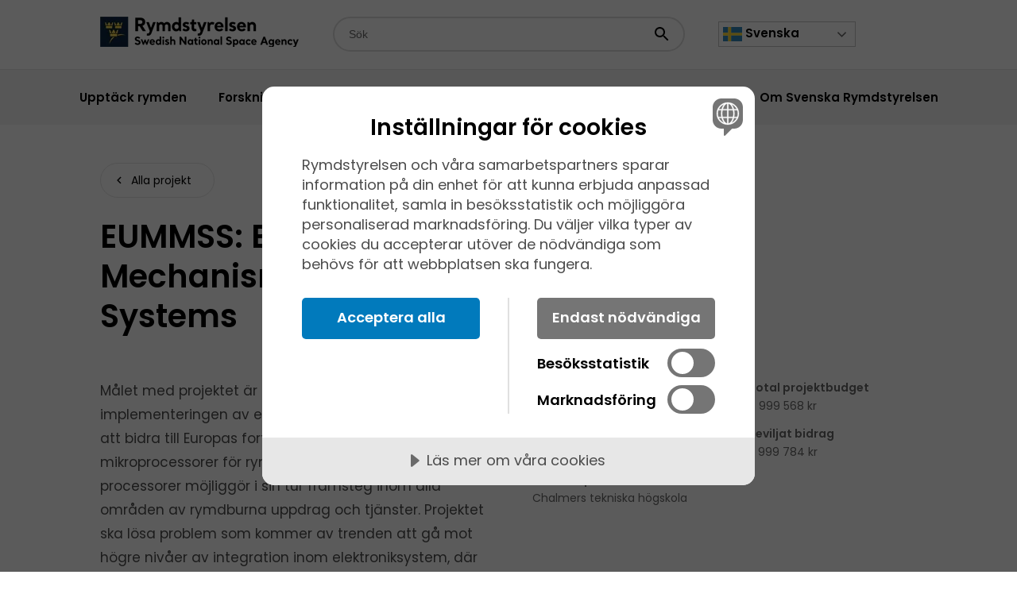

--- FILE ---
content_type: text/html; charset=utf-8
request_url: https://www.rymdstyrelsen.se/innovation/beviljade-bidrag/pirf-2021/eummss/
body_size: 47326
content:

<!DOCTYPE html>
<html lang="sv">
<head>
    
    

<meta charset="UTF-8">
<meta name="viewport" content="width=device-width, initial-scale=1">
<meta name="keywords" />
<meta name="description" content="EUMMSS" />
<meta http-equiv="x-ua-compatible" content="ie=edge">


<title>EUMMSS - Rymdstyrelsen </title>


<!-- Matomo Tag Manager -->
<script nonce="c66810e4-f602-411a-9b0f-c17dcff9efcb">
var _mtm = window._mtm = window._mtm || [];
_mtm.push({'mtm.startTime': (new Date().getTime()), 'event': 'mtm.Start'});
var d=document, g=d.createElement('script'), s=d.getElementsByTagName('script')[0];
g.async=true; g.src='https://cdn.matomo.cloud/rymdstyrelsen.matomo.cloud/container_BTR2Nhnz.js'; s.parentNode.insertBefore(g,s);
</script><!-- End Matomo Tag Manager -->


<!-- SELF HOSTED FONTS -->
<link rel="preload" href="/ui/fonts/poppins-v19-latin-600.eot" as="font" crossorigin />
<link rel="preload" href="/ui/fonts/poppins-v19-latin-600.svg" as="font" crossorigin />
<link rel="preload" href="/ui/fonts/poppins-v19-latin-600.ttf" as="font" type="font/ttf" crossorigin />
<link rel="preload" href="/ui/fonts/poppins-v19-latin-600.woff" as="font" type="font/woff2" crossorigin />
<link rel="preload" href="/ui/fonts/poppins-v19-latin-600.woff2" as="font" type="font/woff2" crossorigin />
<link rel="preload" href="/ui/fonts/poppins-v19-latin-italic.eot" as="font" crossorigin />
<link rel="preload" href="/ui/fonts/poppins-v19-latin-italic.svg" as="font" crossorigin />
<link rel="preload" href="/ui/fonts/poppins-v19-latin-italic.ttf" as="font" type="font/ttf" crossorigin />
<link rel="preload" href="/ui/fonts/poppins-v19-latin-italic.woff" as="font" type="font/woff2" crossorigin />
<link rel="preload" href="/ui/fonts/poppins-v19-latin-italic.woff2" as="font" type="font/woff2" crossorigin />
<link rel="preload" href="/ui/fonts/poppins-v19-latin-regular.eot" as="font" crossorigin />
<link rel="preload" href="/ui/fonts/poppins-v19-latin-regular.svg" as="font" crossorigin />
<link rel="preload" href="/ui/fonts/poppins-v19-latin-regular.ttf" as="font" type="font/ttf" crossorigin />
<link rel="preload" href="/ui/fonts/poppins-v19-latin-regular.woff" as="font" type="font/woff2" crossorigin />
<link rel="preload" href="/ui/fonts/poppins-v19-latin-regular.woff2" as="font" type="font/woff2" crossorigin />
<!-- SELF HOSTED FONTS -->

<link rel="stylesheet" href="/ui/css/style.css">

<link rel="apple-touch-icon" sizes="180x180" href="/apple-touch-icon.png">
<link rel="icon" type="image/png" sizes="32x32" href="/favicon-32x32.png">
<link rel="icon" type="image/png" sizes="16x16" href="/favicon-16x16.png">
<link rel="mask-icon" href="/safari-pinned-tab.svg" color="#5bbad5">
<meta name="msapplication-TileColor" content="#da532c">
<meta name="theme-color" content="#ffffff">

<script src="//cdn.cookietractor.com/cookietractor.js" data-lang="sv-SE" data-id="d4c327ef-43c5-4417-b92a-8754598d86a8"></script>
    

    



<meta property="og:site_name" content="Rymdstyrelsen" />
<meta property="og:type" content="website" />
<meta property="og:title" content="EUMMSS: Efficient Uncore Mechanisms for Multicore Space Systems" />
<meta property="og:description" />
<meta property="og:image" content="https://www.rymdstyrelsen.se/ui/images/rymdstyrelsen_logo.png" />
<meta property="og:url" content="https://www.rymdstyrelsen.se/innovation/beviljade-bidrag/pirf-2021/eummss/" />

<meta name="twitter:card" content="summary" />
<meta name="twitter:site" content="https://www.rymdstyrelsen.se/innovation/beviljade-bidrag/pirf-2021/eummss/" />
<meta name="twitter:title" content="EUMMSS: Efficient Uncore Mechanisms for Multicore Space Systems" />
<meta name="twitter:description" />
<meta name="twitter:image" content="https://www.rymdstyrelsen.se/ui/images/rymdstyrelsen_logo.png" />
<meta name="twitter:site" content="@rymdstyrelsenSE">
<meta name="twitter:creator" content="@rymdstyrelsenSE">
</head>

<body>
    <a class="skip-link" href="#main">
        Skip to content
    </a>
    <div class="banner-translate-wrapper">
        <div class="o-content-width">
            <div class="banner-translate">
                <div class="banner-translate__content">
                    <div class="it">
                        <div class="it__icon"><i class="c-icon c-icon--info"></i></div>
                        <div class="it__text">This website is automatically translated using Google Translate.</div>
                    </div>
                </div>
            </div>
        </div>
    </div>
    
<header class="c-header">
    <div class="c-header__top">
        <div class="c-header__logo">
            <a href="/" class="c-header-logo">                
                <picture><source sizes="(max-width: 750px) 180px, 250px" srcset="/ui/images/rymdstyrelsen_logo.png?format=webp&amp;width=180&amp;quality=80 180w, /ui/images/rymdstyrelsen_logo.png?format=webp&amp;width=250&amp;quality=80 250w" type="image/webp" /><source sizes="(max-width: 750px) 180px, 250px" srcset="/ui/images/rymdstyrelsen_logo.png?width=180&amp;quality=80 180w, /ui/images/rymdstyrelsen_logo.png?width=250&amp;quality=80 250w" /><img alt="Rymdstyrelsen" class="c-logo c-header-logo__img c-header-logo__img--small" loading="lazy" src="/ui/images/rymdstyrelsen_logo.png?width=250&amp;quality=80" title="rymdstyrelsen_logo.png" /></picture>
                <picture><source sizes="(max-width: 750px) 180px, 250px" srcset="/ui/images/rymdstyrelsen_logo.png?format=webp&amp;width=180&amp;quality=80 180w, /ui/images/rymdstyrelsen_logo.png?format=webp&amp;width=250&amp;quality=80 250w" type="image/webp" /><source sizes="(max-width: 750px) 180px, 250px" srcset="/ui/images/rymdstyrelsen_logo.png?width=180&amp;quality=80 180w, /ui/images/rymdstyrelsen_logo.png?width=250&amp;quality=80 250w" /><img alt="Rymdstyrelsen" class="c-logo c-header-logo__img c-header-logo__img--large" loading="lazy" src="/ui/images/rymdstyrelsen_logo.png?width=250&amp;quality=80" title="rymdstyrelsen_logo.png" /></picture>
            </a>
        </div>
        <div class="c-header__search">

<div class="c-search-wrap js-search">
    <h2 class="c-navigation__title--mobile">Sök</h2>
    <div class="c-search">
<form action="https://www.rymdstyrelsen.se/sok/" method="get">            <label for="headersearch" class="show-for-sr">Sökfält</label>
            <input type="text" id="headersearch" class="c-search__input js-search-input" name="q" value="" placeholder="Sök" autocomplete="off">
            <div class="c-search__actions">
                <button class="c-search__action" type="submit">
                    <span class="show-for-sr">Sökknapp</span>
                    <i class="c-icon c-icon--search_black c-icon--l"></i>
                </button>
            </div>
            <div class="c-autocomplete js-autocomplete"></div>
</form>    </div>
    <div class="c-doit u-margin-top-large">Klicka på enter för att söka</div>
</div>        </div>
        <div class="c-header__languages">
            <div class="gtranslate_wrapper"></div>
        </div>
        <div class="c-header__navigation-toggles">
            <button class="c-navigation-toggle js-search-mobile-toggle" aria-expanded="false">
                <span class="show-for-sr">Visa och dölj sökk</span><i class="c-icon c-icon--l c-icon--search_black"></i><i class="c-icon c-icon--close_white c-icon--l"></i>
            </button>
            <button class="c-navigation-toggle js-nav-mobile-toggle" aria-expanded="false">
                <span class="show-for-sr">Visa och dölj menynn</span><i class="c-icon c-icon--l c-icon--menu_black"></i><i class="c-icon c-icon--close_white c-icon--l"></i>
            </button>
        </div>
    </div>
    <div class="c-header__bottom">
        
<div class="c-header__navigation">
    <nav class="c-navigation js-nav">
        <h2 class="c-navigation__title--mobile">Meny</h2>
        <div class="c-navigation__content">
            <ul class="c-navigation__list js-nav-overlay">
                    <li class="c-navigation__item  js-nav-hover " aria-expanded="false">
                        <span class="c-navigation__item-line"></span>
                        <div class="c-navigation__link-wrap ">
                            <a href="/upptack-rymden/" class="c-navigation__link ">                                
                                <span class="c-navigation__link-text">Uppt&#xE4;ck rymden</span>
                            </a>
                            <button class="c-navigation__icons js-nav-toggle" tabindex="0" aria-expanded="false">
                                <span class="show-for-sr">Visa och dölj undersidorr</span>
                                <i class="c-navigation__closed c-icon c-icon--add_black c-icon--l"></i>
                                <i class="c-navigation__opened c-icon c-icon--remove_white c-icon--l"></i>
                            </button>
                        </div>

                            <div class="c-navigation__sublinks">
                                <div class="c-navigation__sublinks-content ">
                                    <ul class="c-navigation__sublist">
                                            <li class="c-navigation__subitem">
                                                <a class="c-navigation__sublink " href="/upptack-rymden/manniskan-och-rymden/marcus-wandt/">Marcus Wandt</a>
                                            </li>
                                            <li class="c-navigation__subitem">
                                                <a class="c-navigation__sublink " href="/upptack-rymden/rymden-for-nyborjare/">Rymden f&#xF6;r nyb&#xF6;rjare</a>
                                            </li>
                                            <li class="c-navigation__subitem">
                                                <a class="c-navigation__sublink " href="/upptack-rymden/kosmiskt-snack/">Kosmiskt snack</a>
                                            </li>
                                            <li class="c-navigation__subitem">
                                                <a class="c-navigation__sublink " href="/upptack-rymden/solsystemet/">Solsystemet</a>
                                            </li>
                                            <li class="c-navigation__subitem">
                                                <a class="c-navigation__sublink " href="/om-rymdstyrelsen/europeiska-rymdorganisationen-esa/">Europeiska rymdorganisationen ESA</a>
                                            </li>
                                            <li class="c-navigation__subitem">
                                                <a class="c-navigation__sublink " href="/upptack-rymden/sverige-i-rymden/">Sverige i rymden</a>
                                            </li>
                                            <li class="c-navigation__subitem">
                                                <a class="c-navigation__sublink " href="/upptack-rymden/bloggen/">Rymdbloggen</a>
                                            </li>
                                            <li class="c-navigation__subitem">
                                                <a class="c-navigation__sublink " href="/upptack-rymden/manniskan-och-rymden/">M&#xE4;nniskan och rymden</a>
                                            </li>
                                            <li class="c-navigation__subitem">
                                                <a class="c-navigation__sublink " href="/upptack-rymden/nytta-med-rymden/">Nyttan med rymden</a>
                                            </li>
                                            <li class="c-navigation__subitem">
                                                <a class="c-navigation__sublink " href="/upptack-rymden/internationella-rymdstationen/">Internationella rymdstationen</a>
                                            </li>
                                            <li class="c-navigation__subitem">
                                                <a class="c-navigation__sublink " href="/upptack-rymden/james-webb-teleskopet/">James Webb-teleskopet</a>
                                            </li>
                                            <li class="c-navigation__subitem">
                                                <a class="c-navigation__sublink " href="/upptack-rymden/rymden-for-de-yngre/">Rymden f&#xF6;r de yngre</a>
                                            </li>
                                            <li class="c-navigation__subitem">
                                                <a class="c-navigation__sublink " href="/upptack-rymden/juice--pa-vag-mot-jupiters-isiga-manar/">Juice &#x2013; p&#xE5; v&#xE4;g mot Jupiters isiga m&#xE5;nar</a>
                                            </li>
                                            <li class="c-navigation__subitem">
                                                <a class="c-navigation__sublink " href="/upptack-rymden/arctic-weather-satellite/">Arctic Weather Satellite</a>
                                            </li>
                                    </ul>
                                </div>
                            </div>
                    </li>
                    <li class="c-navigation__item  js-nav-hover " aria-expanded="false">
                        <span class="c-navigation__item-line"></span>
                        <div class="c-navigation__link-wrap ">
                            <a href="/forskning/" class="c-navigation__link ">                                
                                <span class="c-navigation__link-text">Forskning</span>
                            </a>
                            <button class="c-navigation__icons js-nav-toggle" tabindex="0" aria-expanded="false">
                                <span class="show-for-sr">Visa och dölj undersidorr</span>
                                <i class="c-navigation__closed c-icon c-icon--add_black c-icon--l"></i>
                                <i class="c-navigation__opened c-icon c-icon--remove_white c-icon--l"></i>
                            </button>
                        </div>

                            <div class="c-navigation__sublinks">
                                <div class="c-navigation__sublinks-content c-navigation__sublinks-content--2">
                                    <ul class="c-navigation__sublist">
                                            <li class="c-navigation__subitem">
                                                <a class="c-navigation__sublink " href="/forskning/utlysningar/">Utlysningar</a>
                                            </li>
                                            <li class="c-navigation__subitem">
                                                <a class="c-navigation__sublink " href="/forskning/beviljade-bidrag/">Beviljade bidrag</a>
                                            </li>
                                            <li class="c-navigation__subitem">
                                                <a class="c-navigation__sublink " href="/forskning/blanketter-for-rapportering/">Blanketter f&#xF6;r rapportering</a>
                                            </li>
                                            <li class="c-navigation__subitem">
                                                <a class="c-navigation__sublink " href="/forskning/svenska-rymdforskares-samarbetsgrupp/">Svenska rymdforskares samarbetsgrupp (SRS)</a>
                                            </li>
                                            <li class="c-navigation__subitem">
                                                <a class="c-navigation__sublink " href="/forskning/ledamoter-sac/">Ledam&#xF6;ter i den r&#xE5;dgivande forskningskommitt&#xE9;n</a>
                                            </li>
                                            <li class="c-navigation__subitem">
                                                <a class="c-navigation__sublink " href="/esas-ministerradsmote-2025/">ESA:s ministerr&#xE5;dsm&#xF6;te 2025</a>
                                            </li>
                                    </ul>
                                </div>
                            </div>
                    </li>
                    <li class="c-navigation__item is-selected js-nav-hover " aria-expanded="false">
                        <span class="c-navigation__item-line"></span>
                        <div class="c-navigation__link-wrap ">
                            <a href="/innovation/" class="c-navigation__link ">                                
                                <span class="c-navigation__link-text">Innovation</span>
                            </a>
                            <button class="c-navigation__icons js-nav-toggle" tabindex="0" aria-expanded="false">
                                <span class="show-for-sr">Visa och dölj undersidorr</span>
                                <i class="c-navigation__closed c-icon c-icon--add_black c-icon--l"></i>
                                <i class="c-navigation__opened c-icon c-icon--remove_white c-icon--l"></i>
                            </button>
                        </div>

                            <div class="c-navigation__sublinks">
                                <div class="c-navigation__sublinks-content ">
                                    <ul class="c-navigation__sublist">
                                            <li class="c-navigation__subitem">
                                                <a class="c-navigation__sublink " href="/innovation/planerade-utlysningar/">Planerade utlysningar</a>
                                            </li>
                                            <li class="c-navigation__subitem">
                                                <a class="c-navigation__sublink " href="/innovation/utlysningar/">Aktuella utlysningar</a>
                                            </li>
                                            <li class="c-navigation__subitem">
                                                <a class="c-navigation__sublink active" href="/innovation/beviljade-bidrag/">Beviljade bidrag</a>
                                            </li>
                                            <li class="c-navigation__subitem">
                                                <a class="c-navigation__sublink " href="/innovation/vanliga-fragor-om-de-nationella-teknikutvecklingsprogrammen/">Vanliga fr&#xE5;gor om de nationella teknikutvecklingsprogrammen</a>
                                            </li>
                                            <li class="c-navigation__subitem">
                                                <a class="c-navigation__sublink " href="/innovation/blanketter-for-rapportering/">Blanketter f&#xF6;r rapportering</a>
                                            </li>
                                            <li class="c-navigation__subitem">
                                                <a class="c-navigation__sublink " href="/innovation/tillstand-att-bedriva-rymdverksamhet/">Tillst&#xE5;nd att bedriva rymdverksamhet</a>
                                            </li>
                                            <li class="c-navigation__subitem">
                                                <a class="c-navigation__sublink " href="/innovation/svenska-rymdforetag/">Svenska rymdf&#xF6;retag</a>
                                            </li>
                                            <li class="c-navigation__subitem">
                                                <a class="c-navigation__sublink " href="/innovation/industrin-akademin-och-forsvaret-lyfter-rymden/">Industrin, akademin och f&#xF6;rsvaret lyfter rymden</a>
                                            </li>
                                            <li class="c-navigation__subitem">
                                                <a class="c-navigation__sublink " href="/esas-ministerradsmote-2025/">ESA:s ministerr&#xE5;dsm&#xF6;te 2025</a>
                                            </li>
                                    </ul>
                                </div>
                            </div>
                    </li>
                    <li class="c-navigation__item  js-nav-hover " aria-expanded="false">
                        <span class="c-navigation__item-line"></span>
                        <div class="c-navigation__link-wrap ">
                            <a href="/rymddata/" class="c-navigation__link ">                                
                                <span class="c-navigation__link-text">Rymddata</span>
                            </a>
                            <button class="c-navigation__icons js-nav-toggle" tabindex="0" aria-expanded="false">
                                <span class="show-for-sr">Visa och dölj undersidorr</span>
                                <i class="c-navigation__closed c-icon c-icon--add_black c-icon--l"></i>
                                <i class="c-navigation__opened c-icon c-icon--remove_white c-icon--l"></i>
                            </button>
                        </div>

                            <div class="c-navigation__sublinks">
                                <div class="c-navigation__sublinks-content ">
                                    <ul class="c-navigation__sublist">
                                            <li class="c-navigation__subitem">
                                                <a class="c-navigation__sublink " href="/rymddata/beviljade-bidrag/">Beviljade bidrag</a>
                                            </li>
                                            <li class="c-navigation__subitem">
                                                <a class="c-navigation__sublink " href="/rymddata/planerade-utlysningar/">Planerade utlysningar</a>
                                            </li>
                                            <li class="c-navigation__subitem">
                                                <a class="c-navigation__sublink " href="/rymddata/utlysningar/">Aktuella utlysningar</a>
                                            </li>
                                            <li class="c-navigation__subitem">
                                                <a class="c-navigation__sublink " href="/rymddata/sweo2025/">SWEO2025</a>
                                            </li>
                                            <li class="c-navigation__subitem">
                                                <a class="c-navigation__sublink " href="/rymddata/datakallor/">Datak&#xE4;llor</a>
                                            </li>
                                            <li class="c-navigation__subitem">
                                                <a class="c-navigation__sublink " href="/rymddata/tjanster-och-verktyg/">Tj&#xE4;nster och verktyg</a>
                                            </li>
                                            <li class="c-navigation__subitem">
                                                <a class="c-navigation__sublink " href="/rymddata/samarbeten-och-projekt/">Samarbeten och projekt</a>
                                            </li>
                                            <li class="c-navigation__subitem">
                                                <a class="c-navigation__sublink " href="/esas-ministerradsmote-2025/">ESA:s ministerr&#xE5;dsm&#xF6;te 2025</a>
                                            </li>
                                    </ul>
                                </div>
                            </div>
                    </li>
                    <li class="c-navigation__item  js-nav-hover " aria-expanded="false">
                        <span class="c-navigation__item-line"></span>
                        <div class="c-navigation__link-wrap ">
                            <a href="/civil-rymdsakerhet/" class="c-navigation__link ">                                
                                <span class="c-navigation__link-text">Civil rymds&#xE4;kerhet</span>
                            </a>
                            <button class="c-navigation__icons js-nav-toggle" tabindex="0" aria-expanded="false">
                                <span class="show-for-sr">Visa och dölj undersidorr</span>
                                <i class=""></i>
                                <i class=""></i>
                            </button>
                        </div>

                    </li>
                    <li class="c-navigation__item  js-nav-hover " aria-expanded="false">
                        <span class="c-navigation__item-line"></span>
                        <div class="c-navigation__link-wrap ">
                            <a href="/utbildning/" class="c-navigation__link ">                                
                                <span class="c-navigation__link-text">Utbildning</span>
                            </a>
                            <button class="c-navigation__icons js-nav-toggle" tabindex="0" aria-expanded="false">
                                <span class="show-for-sr">Visa och dölj undersidorr</span>
                                <i class="c-navigation__closed c-icon c-icon--add_black c-icon--l"></i>
                                <i class="c-navigation__opened c-icon c-icon--remove_white c-icon--l"></i>
                            </button>
                        </div>

                            <div class="c-navigation__sublinks">
                                <div class="c-navigation__sublinks-content ">
                                    <ul class="c-navigation__sublist">
                                            <li class="c-navigation__subitem">
                                                <a class="c-navigation__sublink " href="/utbildning/utlysningar/">Utlysningar</a>
                                            </li>
                                            <li class="c-navigation__subitem">
                                                <a class="c-navigation__sublink " href="/utbildning/utbildningsmaterial/">Utbildningsmaterial</a>
                                            </li>
                                            <li class="c-navigation__subitem">
                                                <a class="c-navigation__sublink " href="/utbildning/rexusbexus/">Rexus/Bexus</a>
                                            </li>
                                            <li class="c-navigation__subitem">
                                                <a class="c-navigation__sublink " href="/utbildning/praktikplatser/">Praktikplatser</a>
                                            </li>
                                            <li class="c-navigation__subitem">
                                                <a class="c-navigation__sublink " href="/upptack-rymden/bloggen/2025/03/sok-din-rymdutbildning-idag/">Utbildningar f&#xF6;r rymdintresserade</a>
                                            </li>
                                            <li class="c-navigation__subitem">
                                                <a class="c-navigation__sublink " href="/utbildning/skolprojekt/">Skolprojekt</a>
                                            </li>
                                            <li class="c-navigation__subitem">
                                                <a class="c-navigation__sublink " href="/utbildning/folj-med-marcus-ut-i-rymden/">F&#xF6;lj med Marcus ut i rymden</a>
                                            </li>
                                    </ul>
                                </div>
                            </div>
                    </li>
                    <li class="c-navigation__item  js-nav-hover " aria-expanded="false">
                        <span class="c-navigation__item-line"></span>
                        <div class="c-navigation__link-wrap ">
                            <a href="/om-rymdstyrelsen/" class="c-navigation__link ">                                
                                <span class="c-navigation__link-text">Om Svenska Rymdstyrelsen</span>
                            </a>
                            <button class="c-navigation__icons js-nav-toggle" tabindex="0" aria-expanded="false">
                                <span class="show-for-sr">Visa och dölj undersidorr</span>
                                <i class="c-navigation__closed c-icon c-icon--add_black c-icon--l"></i>
                                <i class="c-navigation__opened c-icon c-icon--remove_white c-icon--l"></i>
                            </button>
                        </div>

                            <div class="c-navigation__sublinks">
                                <div class="c-navigation__sublinks-content ">
                                    <ul class="c-navigation__sublist">
                                            <li class="c-navigation__subitem">
                                                <a class="c-navigation__sublink " href="/om-rymdstyrelsen/vad-gor-rymdstyrelsen/">Vad g&#xF6;r Rymdstyrelsen?</a>
                                            </li>
                                            <li class="c-navigation__subitem">
                                                <a class="c-navigation__sublink " href="/om-rymdstyrelsen/europeiska-rymdorganisationen-esa/">Europeiska rymdorganisationen ESA</a>
                                            </li>
                                            <li class="c-navigation__subitem">
                                                <a class="c-navigation__sublink " href="/om-rymdstyrelsen/digital-anslagstavla/">Rymdstyrelsens anslagstavla</a>
                                            </li>
                                            <li class="c-navigation__subitem">
                                                <a class="c-navigation__sublink " href="/om-rymdstyrelsen/kontakta-rymdstyrelsen/">Kontakta Rymdstyrelsen</a>
                                            </li>
                                            <li class="c-navigation__subitem">
                                                <a class="c-navigation__sublink " href="/om-rymdstyrelsen/personal/">Rymdstyrelsen i Sveriges personal</a>
                                            </li>
                                            <li class="c-navigation__subitem">
                                                <a class="c-navigation__sublink " href="/om-rymdstyrelsen/lediga-tjanster/">Lediga tj&#xE4;nster</a>
                                            </li>
                                            <li class="c-navigation__subitem">
                                                <a class="c-navigation__sublink " href="/om-rymdstyrelsen/svenska-rymdstyrelsens-styrelse/">Rymdstyrelsen i Sveriges styrelse</a>
                                            </li>
                                            <li class="c-navigation__subitem">
                                                <a class="c-navigation__sublink " href="/om-rymdstyrelsen/rymdstyrelsens-instruktion/">Rymdstyrelsens instruktion</a>
                                            </li>
                                            <li class="c-navigation__subitem">
                                                <a class="c-navigation__sublink " href="/om-rymdstyrelsen/arsredovisningar-och-budgetunderlag/">&#xC5;rsredovisningar och budgetunderlag</a>
                                            </li>
                                            <li class="c-navigation__subitem">
                                                <a class="c-navigation__sublink " href="/om-rymdstyrelsen/publikationer/">Publikationer</a>
                                            </li>
                                            <li class="c-navigation__subitem">
                                                <a class="c-navigation__sublink " href="/om-rymdstyrelsen/press/">Press och media</a>
                                            </li>
                                            <li class="c-navigation__subitem">
                                                <a class="c-navigation__sublink " href="/om-rymdstyrelsen/strategi-och-policydokument/">Strategi och policydokument</a>
                                            </li>
                                            <li class="c-navigation__subitem">
                                                <a class="c-navigation__sublink " href="/om-rymdstyrelsen/behandling-av-personuppgifter/">Behandling av personuppgifter</a>
                                            </li>
                                            <li class="c-navigation__subitem">
                                                <a class="c-navigation__sublink " href="/om-rymdstyrelsen/nyhetsbrev/">Nyhetsbrev fr&#xE5;n Rymdstyrelsen</a>
                                            </li>
                                            <li class="c-navigation__subitem">
                                                <a class="c-navigation__sublink " href="/om-rymdstyrelsen/logotyp/">Logotyp och grafisk manual</a>
                                            </li>
                                    </ul>
                                </div>
                            </div>
                    </li>
                    <li class="c-navigation__item c-navigation__item--language">
                        <div class="c-navigation__link-wrap">
                            <div class="gtranslate_wrapper"></div>
                            
                        </div>
                    </li>

            </ul>
        </div>
    </nav>
</div>
    </div>
</header>
    <main id="main" class="main" role="main">
        

<section class="o-content-width">
    <article class="c-project">
            <div class="c-project__back">
                <a class="c-btn c-btn--grayo" href="/innovation/beviljade-bidrag/pirf-2021/"><i class="c-btn__icon c-icon c-icon--chevron_left_black"></i><span class="c-btn__text">Alla projekt</span></a>
            </div>
        <div class="c-project__headlines">
                <h2 class="c-project__headline">EUMMSS: Efficient Uncore Mechanisms for Multicore Space Systems</h2>
        </div>
        <div class="c-project__about">
            <div class="c-project__text">

<p>M&aring;let med projektet &auml;r att m&ouml;jligg&ouml;ra implementeringen av en datorarkitektur som kommer att bidra till Europas fortsatta ledande position inom mikroprocessorer f&ouml;r rymdtill&auml;mpningar. Dessa processorer m&ouml;jligg&ouml;r i sin tur framsteg inom alla omr&aring;den av rymdburna uppdrag och tj&auml;nster. Projektet ska l&ouml;sa problem som kommer av trenden att g&aring; mot h&ouml;gre niv&aring;er av integration inom elektroniksystem, d&auml;r h&ouml;gre ber&auml;kningsprestanda och fler funktioner samlas p&aring; en komponent.</p>
<p>F&ouml;r kommande generationer av dessa processorer &ouml;kar integrationsniv&aring;n ytterligare och f&ouml;retaget utvecklar nu en system-on-chip-komponent med 16 processork&auml;rnor, medan de flesta rymdprogram idag anv&auml;nder sig av komponenter med en eller tv&aring; processork&auml;rnor. Att skala upp till 16 processork&auml;rnor st&auml;ller nya krav p&aring; datorarkitekturen. I synnerhet &auml;r en av utmaningarna utformningen av uncore-delen av systemet, dvs. minnessubsystemet och interna kommunikationsn&auml;t.</p>            </div>
                <div class="c-project__specifics">
                    <div class="c-infos">
                        
<div><div>
        <div class="c-infos__info">
            <div class="c-info">
                <div class="c-info__title">Dnr</div>
                <div class="c-info__value">2021-237&#x9;</div>
            </div>
        </div>
        <div class="c-infos__info">
            <div class="c-info">
                <div class="c-info__title">F&#xF6;retag</div>
                <div class="c-info__value">Cobham Gaisler AB</div>
            </div>
        </div>
        <div class="c-infos__info">
            <div class="c-info">
                <div class="c-info__title">Akademipartner</div>
                <div class="c-info__value">Chalmers tekniska h&#xF6;gskola</div>
            </div>
        </div>
</div></div>
                    </div>
                </div>
                <div class="c-project__specifics">
                    <div class="c-infos">
                        
<div><div>
        <div class="c-infos__info">
            <div class="c-info">
                <div class="c-info__title">Total projektbudget</div>
                <div class="c-info__value">7 999 568 kr</div>
            </div>
        </div>
        <div class="c-infos__info">
            <div class="c-info">
                <div class="c-info__title">Beviljat bidrag</div>
                <div class="c-info__value">3 999 784 kr</div>
            </div>
        </div>
</div></div>
                    </div>
                </div>
        </div>
    </article>

</section>


    </main>
    

<footer class="c-footer" role="contentinfo">
    <div class="c-footer__about-wrapper">
        <div class="c-footer__about">
            <div class="c-footer-about">
                <h2 class="c-footer-about__heading">
                    Rymdstyrelsen &#xE4;r Sveriges rymdmyndighet
                </h2>
                <p class="c-footer-about__text">
                    Rymdstyrelsen &#xE4;r central f&#xF6;rvaltningsmyndighet under Utbildningsdepartementet med ansvar f&#xF6;r statligt finansierad nationell och internationell rymdverksamhet i Sverige vad g&#xE4;ller forskning och utveckling. Rymdstyrelsen &#xE4;r kontaktorgan f&#xF6;r internationellt rymdsamarbete. 
                </p>
                    <a class="c-footer-about__action c-btn c-btn--gol" href="/om-rymdstyrelsen/rymdstyrelsens-instruktion/">L&#xE4;s mer om myndigheten</a>
            </div>

        </div>
    </div>
    <div class="c-footer__nav-wrapper">
        <div class="c-footer__nav">
            <nav class="c-footer-nav">
                <div class="c-footer-nav__section">
                    <h2 class="c-footer-nav__heading js-footer-toggle is-toggled">
                        <span class="c-footer-nav__heading-text">Sociala medier</span>
                        <i class="c-footer-nav__heading-icon c-icon c-icon--expand_more_white"></i>
                    </h2>
                    <ul class="c-footer-nav__list">
                                 <li class="c-footer-nav__item">
                                     <a target="_blank" rel="noopener" href="https://www.facebook.com/rymdstyrelsense/" class="c-footer-nav__link">Facebook</a>
                                 </li>
                                 <li class="c-footer-nav__item">
                                     <a target="_blank" rel="noopener" href="https://www.instagram.com/rymdstyrelsen_snsa/" class="c-footer-nav__link">Instagram</a>
                                 </li>
                                 <li class="c-footer-nav__item">
                                     <a rel="noopener" href="https://www.linkedin.com/company/rymdstyrelsen/" class="c-footer-nav__link">LinkedIn</a>
                                 </li>
                                 <li class="c-footer-nav__item">
                                     <a target="_blank" rel="noopener" href="https://twitter.com/rymdstyrelsense" class="c-footer-nav__link">Twitter</a>
                                 </li>
                                 <li class="c-footer-nav__item">
                                     <a target="_blank" rel="noopener" href="https://www.youtube.com/user/Rymdkanalen" class="c-footer-nav__link">Youtube</a>
                                 </li>
                        
                    </ul>
                </div>
                <div class="c-footer-nav__section">
                    <h2 class="c-footer-nav__heading js-footer-toggle">
                        Snabbl&#xE4;nkar
                        <i class="c-footer-nav__heading-icon c-icon c-icon--expand_more_white"></i>
                    </h2>
                    <ul class="c-footer-nav__list">
                                 <li class="c-footer-nav__item">
                                     <a href="/upptack-rymden/" class="c-footer-nav__link">Uppt&#xE4;ck rymden</a>
                                 </li>
                                 <li class="c-footer-nav__item">
                                     <a href="/forskning/" class="c-footer-nav__link">Forskning</a>
                                 </li>
                                 <li class="c-footer-nav__item">
                                     <a href="/rymddata/" class="c-footer-nav__link">Satellitdata</a>
                                 </li>
                                 <li class="c-footer-nav__item">
                                     <a href="/innovation/" class="c-footer-nav__link">Innovation</a>
                                 </li>
                                 <li class="c-footer-nav__item">
                                     <a href="/utbildning/" class="c-footer-nav__link">Utbildning</a>
                                 </li>
                                 <li class="c-footer-nav__item">
                                     <a href="/om-rymdstyrelsen/oppna-data/" class="c-footer-nav__link">&#xD6;ppna data</a>
                                 </li>
                                 <li class="c-footer-nav__item">
                                     <a href="/om-rymdstyrelsen/" class="c-footer-nav__link">Om Rymdstyrelsen</a>
                                 </li>
                                 <li class="c-footer-nav__item">
                                     <a href="/om-rymdstyrelsen/press/" class="c-footer-nav__link">Press och media</a>
                                 </li>
                                 <li class="c-footer-nav__item">
                                     <a href="/om-rymdstyrelsen/behandling-av-personuppgifter/" class="c-footer-nav__link">Behandling av personuppgifter</a>
                                 </li>
                                 <li class="c-footer-nav__item">
                                     <a href="/om-rymdstyrelsen/nyhetsbrev/" class="c-footer-nav__link">Nyhetsbrev fr&#xE5;n Rymdstyrelsen</a>
                                 </li>
                        
                    </ul>
                </div>
                <div class="c-footer-nav__section">
                    <h2 class="c-footer-nav__heading js-footer-toggle">
                        Kontakt
                        <i class="c-footer-nav__heading-icon c-icon c-icon--expand_more_white"></i>
                    </h2>
                    <ul class="c-footer-nav__list">
                        <li class="c-footer-nav__item">
                            <div class="c-footer-nav__address">
                                <p><strong>Bes&ouml;ksadress</strong><br />Rymdstyrelsen<br />Hemv&auml;rnsgatan 9<br />171 54 Solna</p>
<p><strong>Postadress</strong><br />Rymdstyrelsen<br />Box 4006<br />171 04 Solna</p>
<p><strong>Fakturaadress</strong><br /><a href="/link/9970f8a4ac064765be2088dba28dc117.aspx">L&auml;s mer om fakturahantering p&aring; Rymdstyrelsen h&auml;r</a></p>
<p><strong>E-post</strong><br /><a href="mailto:rymdstyrelsen@snsa.se">rymdstyrelsen@snsa.se</a></p>
<p><strong>Telefonv&auml;xel</strong><br />08-40 90 77 00</p>
<p><a href="/link/9970f8a4ac064765be2088dba28dc117.aspx">Mer kontaktinformation</a></p>
<p><strong>Rymdstyrelsens tillg&auml;nglighetsredog&ouml;relse</strong><br /><a href="/link/6df21ccfb7554419b8ab1e59b7da587b.aspx">Tillg&auml;nglighetsredog&ouml;relse</a></p>
                            </div>
                        </li>
                    </ul>
                </div>
                <div class="c-footer-nav__section">
                    <h2 class="c-footer-nav__heading js-footer-toggle">
                        Organisationsnummer
                        <i class="c-footer-nav__heading-icon c-icon c-icon--expand_more_white"></i>
                    </h2>
                    <ul class="c-footer-nav__list">
                        <li class="c-footer-nav__item">
                            <div class="c-footer-nav__address">
                                <div class="">202100-2585</div>
                                <div class=""></div>
                            </div>
                        </li>
                    </ul>
                </div>
            </nav>

        </div>
    </div>
    <div class="c-footer__logo-wrapper">
        <div class="c-footer__logo">
            <div class="c-footer-logo">
                <a href="/" class="c-footer-logo__link">
                    <picture><source sizes="(max-width: 750px) 180px, 250px" srcset="/ui/images/rymdstyrelsen_logo_negativ.png?format=webp&amp;width=180&amp;quality=80 180w, /ui/images/rymdstyrelsen_logo_negativ.png?format=webp&amp;width=250&amp;quality=80 250w" type="image/webp" /><source sizes="(max-width: 750px) 180px, 250px" srcset="/ui/images/rymdstyrelsen_logo_negativ.png?width=180&amp;quality=80 180w, /ui/images/rymdstyrelsen_logo_negativ.png?width=250&amp;quality=80 250w" /><img alt="Rymdstyrelsen" class="c-logo c-footer-logo__img" loading="lazy" src="/ui/images/rymdstyrelsen_logo_negativ.png?width=250&amp;quality=80" title="rymdstyrelsen_logo_negativ.png" /></picture>
                </a>
            </div>

        </div>
    </div>
</footer>

    <script defer="defer" nonce="c66810e4-f602-411a-9b0f-c17dcff9efcb" src="/Util/Find/epi-util/find.js"></script>
<script nonce="c66810e4-f602-411a-9b0f-c17dcff9efcb">
document.addEventListener('DOMContentLoaded',function(){if(typeof FindApi === 'function'){var api = new FindApi();api.setApplicationUrl('/');api.setServiceApiBaseUrl('/find_v2/');api.processEventFromCurrentUri();api.bindWindowEvents();api.bindAClickEvent();api.sendBufferedEvents();}})
</script>

    <script src="/ui/js/app.js"></script>
    

    
    <script nonce="c66810e4-f602-411a-9b0f-c17dcff9efcb">window.gtranslateSettings = { "default_language": "sv", "native_language_names": true, "detect_browser_language": true, "languages": ["sv", "en"], "wrapper_selector":".gtranslate_wrapper","flag_size":24,"switcher_horizontal_position":"inline"}</script>
    <script nonce="c66810e4-f602-411a-9b0f-c17dcff9efcb" src="https://cdn.gtranslate.net/widgets/latest/dwf.js" defer></script>
</body>
</html>
